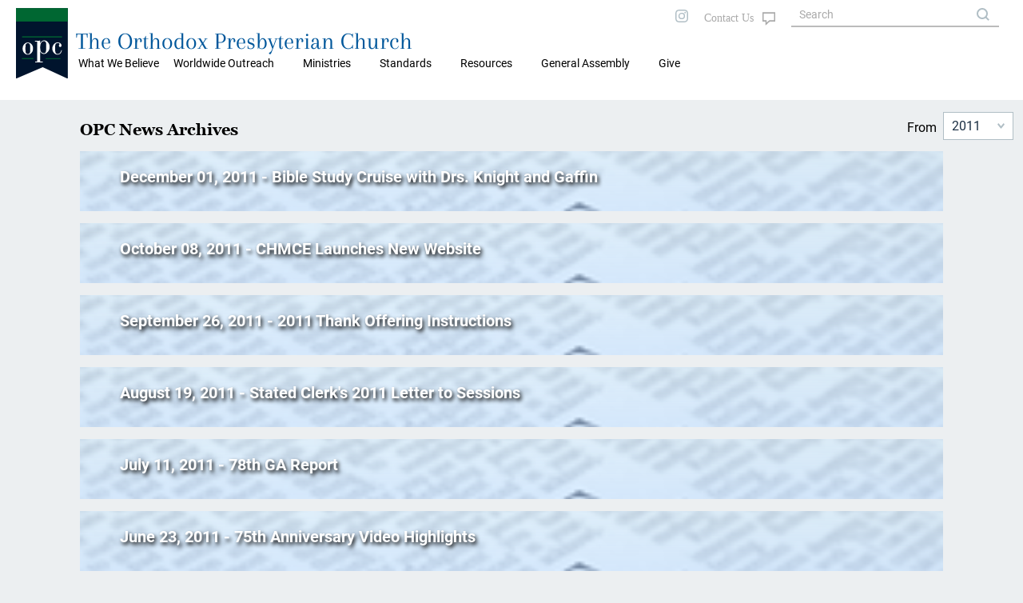

--- FILE ---
content_type: text/html; charset=UTF-8
request_url: https://mail.opc.org/news.html?year=2011
body_size: 84394
content:
<!DOCTYPE html>
<html lang="en">
<head>

<title>News of the OPC: The Orthodox Presbyterian Church</title>
<meta property="twitter:card" content="summary_large_image" />
<meta property="twitter:title" content="News of the OPC: The Orthodox Presbyterian Church" />
<meta property="twitter:description" content="We're the Orthodox Presbyterian Church. Our purpose is simple: to bring glory to God through our churches and individual lives to make known to the world the good news of salvation through Jesus Christ" />
<meta property="twitter:image" content="https://opc.org/images/opc-meta-image.png" />
<meta property="og:type" content="website" />
<meta property="og:url" content="https://opc.org/news.html?year=2011" />
<meta property="og:title" content="News of the OPC: The Orthodox Presbyterian Church" />
<meta property="og:description" content="We're the Orthodox Presbyterian Church. Our purpose is simple: to bring glory to God through our churches and individual lives to make known to the world the good news of salvation through Jesus Christ" />
<meta property="og:image" content="https://opc.org/images/opc-meta-image.png" />
<meta property="og:image:width" content="800" />
<meta property="og:image:height" content="400" />
<meta http-equiv="X-UA-Compatible" content="IE=edge" />
<meta http-equiv="Content-Type" content="text/html; charset=utf-8" />
<meta name="viewport" content="initial-scale=1.0, width=device-width" />
<link rel="stylesheet" type="text/css" href="/style-2020.css" />
<link rel="stylesheet" type="text/css" href="/style-maps.css" />
<link rel="stylesheet" type="text/css" href="/style-tooltips.css" />
<link rel="stylesheet" type="text/css" href="/jquery-ui.min.css" />
<link rel="shortcut icon" type="image/svg" href="/images/style2020/opc-2014-logo.svg">
<script src="/js/jquery-3.5.1.min.js"></script>
<script src="/js/jquery-ui.min.js"></script>
<script src="/scripts/mobMenu.js"></script>
<script src="/scripts/effects.js"></script>
</head>
<body data-extra-js-init="initFeatureArchive">

<div class="header mobile">
  <div class="header fixedouter">
    <div class="header fixedinner">
       <div class="menuicon"></div>
       <div class="searchicon">
       </div>
       <div class="title mobile"><span><a href="/">The Orthodox Presbyterian Church</a></span></div>
       <div class="logo mobile"><a href="/"><img class="logo mobile" alt="OPC" src="/images/style2020/opc-2014-logo.svg" /></a></div>
       <div class="mobSearchOuter displayNone">
         <div class="mobSearchControls">
           <div class="mobSearchClose"></div>
         </div>
             <form action="/search.html" method="post" name="mobSiteSearch">
           <div class="mobSiteSearch">
                <input class="siteSearch" type="text" autocomplete="off" name="keywords" value="" placeholder="Search OPC.org" title="Matches against any of the words, i.e., logical OR, unless enclosed in quotes.">
                <input type="button" class="searchControl" onClick="mobSiteSearch.submit();" value="search" name="search" />
           </div>
             </form>
       </div>
       <div class="mobMenuOuter displayNone">
         <div class="mobMenuControls">
           <div class="mobMenuClose"></div>
           <div class="mobMenuIconClose"></div>
         </div>
         <div class="mobMenu">
            <div class='mobMenu1'><span>What We Believe</span>
<div class='mobMenu2'><a href='/about.html'>About the OPC</a></div>
<div class='mobMenu2'><a href='/goodnews.html'>Gospel Tracts</a></div>
</div>
<div class='mobMenu1'><span>Worldwide Outreach</span>
<div class='mobMenu2'><a href='/committee_wwo.html'>Worldwide Outreach</a></div>
<div class='mobMenu2'><a href='/committee_ce.html'>Christian Education</a></div>
<div class='mobMenu2'><a href='/committee_fm.html'>Foreign Missions</a></div>
<div class='mobMenu2'><a href='/committee_hm.html'>Home Missions</a></div>
</div>
<div class='mobMenu1'><span>Ministries</span>
<div class='mobMenu2'><a href='/chaplain/index.html'>Chaplains and Military Personnel</a></div>
<div class='mobMenu2'><a href='https://opccmc.org'>Ministerial Care</a></div>
<div class='mobMenu2'><a href='https://opccdm.org'>Diaconal Ministries</a></div>
<div class='mobMenu2'><a href='/planned_giving.html'>Planned Giving</a></div>
<div class='mobMenu2'><a href='/historian.html'>Historian</a></div>
<div class='mobMenu2'><a href='https://www.opcstm.org'>Short-Term Missions</a></div>
<div class='mobMenu2'><a href='https://www.opcdisasterresponse.org'>Disaster Response</a></div>
<div class='mobMenu2'><a href='/icr.html'>Inter-Church Relations</a></div>
</div>
<div class='mobMenu1'><span>Standards</span>
<div class='mobMenu2'><a href='/bible.html'>Searchable Bible</a></div>
<div class='mobMenu2'><a href='/confessions.html'>Confessions and Catechisms</a></div>
<div class='mobMenu2'><a href='/order.html'>Book of Church Order</a></div>
</div>
<div class='mobMenu1'><span>Resources</span>
<div class='mobMenu2'><a href='/locator.html'>Church Directory</a></div>
<div class='mobMenu2'><a href='/devotional.html'>Daily Devotional</a></div>
<div class='mobMenu2'><a href='/audiosermons.html'>Audio Sermons</a></div>
<div class='mobMenu2'><a href='https://trinitypsalterhymnal.org'>Trinity Psalter Hymnal</a></div>
<div class='mobMenu2'><a href='/hymnal.html'>Trinity Hymnal</a></div>
<div class='mobMenu2'><a href='/goodnews.html'>Gospel Tracts</a></div>
<div class='mobMenu2'><a href='/cce/camps.html'>Camps and Conferences</a></div>
<div class='mobMenu2'><a href='https://store.opc.org'>Publications</a></div>
<div class='mobMenu2'><a href='/review.html?target=latest'>Book Reviews</a></div>
<div class='mobMenu2'><a href='/guardian.html'>Presbyterian Guardian</a></div>
<div class='mobMenu2'><a href='/newsletter.html'>Newsletter</a></div>
<div class='mobMenu2'><a href='https://repod.opc.org'>Ruling Elder Podcast</a></div>
<div class='mobMenu2'><a href='https://www.thereformeddeacon.org/'>Reformed Deacon Podcast</a></div>
<div class='mobMenu2'><a href='/cce/TheClerkandHisWork.pdf'>The Work of the Clerk</a></div>
<div class='mobMenu2'><a href='/about.html'>About the OPC</a></div>
<div class='mobMenu2'><a href='http://gcp.org/'>Great Commission Publications</a></div>
</div>
<div class='mobMenu0 mobLower'><a href='/ga.html'>General Assembly</a></div>
<div class='mobMenu0 mobLower'><a href='https://give.opc.org'>Give</a></div>
         </div>
        </div>
     </div>
   </div>
</div>
 <div class="header desktop">
         <div class="topmenu">
           <div class="maintopmenu">&nbsp;</div>

           <div class='maintopmenu hasmenu'>What We Believe
<div class="topmenuitemscontainer"><div class="topmenuitems"><div class="divTable"><div class="divTableBody"><div class="divTableRow"><div class='divTableCell'><a href='/about.html'>About the OPC</a></div><div class='divTableCell'><a href='/goodnews.html'>Gospel Tracts</a></div></div></div></div></div></div></div><div class='maintopmenu hasmenu'>Worldwide Outreach
<div class="topmenuitemscontainer"><div class="topmenuitems"><div class="divTable"><div class="divTableBody"><div class="divTableRow"><div class='divTableCell'><a href='/committee_wwo.html'>Worldwide Outreach</a></div><div class='divTableCell'><a href='/committee_ce.html'>Christian Education</a></div></div><div class="divTableRow"><div class='divTableCell'><a href='/committee_fm.html'>Foreign Missions</a></div><div class='divTableCell'><a href='/committee_hm.html'>Home Missions</a></div></div></div></div></div></div></div><div class='maintopmenu hasmenu'>Ministries
<div class="topmenuitemscontainer"><div class="topmenuitems"><div class="divTable"><div class="divTableBody"><div class="divTableRow"><div class='divTableCell'><a href='/chaplain/index.html'>Chaplains and Military Personnel</a></div><div class='divTableCell'><a href='https://opccmc.org'>Ministerial Care</a></div></div><div class="divTableRow"><div class='divTableCell'><a href='https://opccdm.org'>Diaconal Ministries</a></div><div class='divTableCell'><a href='/planned_giving.html'>Planned Giving</a></div></div><div class="divTableRow"><div class='divTableCell'><a href='/historian.html'>Historian</a></div><div class='divTableCell'><a href='https://www.opcstm.org'>Short-Term Missions</a></div></div><div class="divTableRow"><div class='divTableCell'><a href='https://www.opcdisasterresponse.org'>Disaster Response</a></div><div class='divTableCell'><a href='/icr.html'>Inter-Church Relations</a></div></div></div></div></div></div></div><div class='maintopmenu hasmenu'>Standards
<div class="topmenuitemscontainer"><div class="topmenuitems"><div class="divTable"><div class="divTableBody"><div class="divTableRow"><div class='divTableCell'><a href='/bible.html'>Searchable Bible</a></div><div class='divTableCell'><a href='/confessions.html'>Confessions and Catechisms</a></div></div><div class="divTableRow"><div class='divTableCell'><a href='/order.html'>Book of Church Order</a></div></div></div></div></div></div></div><div class='maintopmenu hasmenu'>Resources
<div class="topmenuitemscontainer"><div class="topmenuitems"><div class="divTable"><div class="divTableBody"><div class="divTableRow"><div class='divTableCell'><a href='/locator.html'>Church Directory</a></div><div class='divTableCell'><a href='/devotional.html'>Daily Devotional</a></div></div><div class="divTableRow"><div class='divTableCell'><a href='/audiosermons.html'>Audio Sermons</a></div><div class='divTableCell'><a href='https://trinitypsalterhymnal.org'>Trinity Psalter Hymnal</a></div></div><div class="divTableRow"><div class='divTableCell'><a href='/hymnal.html'>Trinity Hymnal</a></div><div class='divTableCell'><a href='/goodnews.html'>Gospel Tracts</a></div></div><div class="divTableRow"><div class='divTableCell'><a href='/cce/camps.html'>Camps and Conferences</a></div><div class='divTableCell'><a href='https://store.opc.org'>Publications</a></div></div><div class="divTableRow"><div class='divTableCell'><a href='/review.html?target=latest'>Book Reviews</a></div><div class='divTableCell'><a href='/guardian.html'>Presbyterian Guardian</a></div></div><div class="divTableRow"><div class='divTableCell'><a href='/newsletter.html'>Newsletter</a></div><div class='divTableCell'><a href='https://repod.opc.org'>Ruling Elder Podcast</a></div></div><div class="divTableRow"><div class='divTableCell'><a href='https://www.thereformeddeacon.org/'>Reformed Deacon Podcast</a></div><div class='divTableCell'><a href='/cce/TheClerkandHisWork.pdf'>The Work of the Clerk</a></div></div><div class="divTableRow"><div class='divTableCell'><a href='/about.html'>About the OPC</a></div><div class='divTableCell'><a href='http://gcp.org/'>Great Commission Publications</a></div></div></div></div></div></div></div><div class='maintopmenu nomenu'><a href='/ga.html'>General Assembly</a></div><div class='maintopmenu nomenu'><a href='https://give.opc.org'>Give</a></div>         </div>
  <div class="logotitlefillertop">
  </div>
  <div class="logotitlecontainer">
    <div class="logotitle">
     <div class="logo"><a href="/"><img class="logo" alt="OPC" src="/images/style2020/opc-2014-logo.svg" /></a></div>
     <div class="title"><a href="/">The Orthodox Presbyterian Church</a>
     </div>
    </div>
   <!--
     <div class="topmenulinks">
         <div class="toplinks">
            <a class="toplinks" href="/features.html">FEATURE ARTICLES</a>
            <a class="toplinks" href="/nh.html">NEW HORIZONS</a>
            <a class="toplinks" href="/os.html">ORDAINED SERVANT</a>
            <a class="toplinks" href="/news.html">NEWS</a>
            <a class="toplinks" href="https://give.opc.org">GIVE</a>
         </div> 
    </div>
    -->
  </div>
  <div class="logotitlefillerbottom">
  </div>
</div>
<div class="topright desktop">
  <div class="socialicons">
     <a href="https://instagram.com/orthodoxpresbyterianchurch/"><img src="/images/style2020/instagram-gray.svg" alt="i" /></a>
 <!--
     <a href="https://twitter.com"><img src="/images/twitter-gray.svg" alt="t" /></a>
     <a href="https://facebook.com"><img src="/images/facebook-gray.svg" alt="f" /></a>
 -->
  </div>
  <div class="contactUs">
       <a class="fill" href="/contact_info_page.html"></a>
   </div>
  <div class="siteSearch">
      <form action="/search.html" method="post" name="sitesearch">
          <input class="siteSearch" type="text" size="20" maxlength="100" name="keywords" value="" placeholder="Search" title="Matches against any of the words, i.e., logical OR, unless enclosed in quotes.">
      </form>
  </div>

</div>

<div class="breadCrumb desktop"><a href="index.html">Home</a> &#187; News</div>
<div class="theMain insidePage">

<div class="ArchiveControls">
<div class="controls"><span class="h1">OPC News Archives</span><div class="controlsRight"><div><span class="controlsLabel">From </span><select class="controls archYear OS">
<option value="2026">2026</option>
<option value="2025">2025</option>
<option value="2024">2024</option>
<option value="2023">2023</option>
<option value="2022">2022</option>
<option value="2021">2021</option>
<option value="2020">2020</option>
<option value="2019">2019</option>
<option value="2018">2018</option>
<option value="2017">2017</option>
<option value="2016">2016</option>
<option value="2015">2015</option>
<option value="2014">2014</option>
<option value="2013">2013</option>
<option value="2012">2012</option>
<option value="2011" selected="selected" >2011</option>
<option value="2010">2010</option>
<option value="2009">2009</option>
<option value="2008">2008</option>
<option value="2007">2007</option>
<option value="2006">2006</option>
<option value="2005">2005</option>
</select>
</div></div></div>
</div><div class="featureArchiveContainer">
<div class="archYear 2026 currYear"><div class="multiArchive news">
<p class="archTitle"><a href="/news.html?news_id=492">January 07, 2026 - 2025 Annual Statistical Report Forms Available</a></p></div>
</div>
<div class="archYear 2025"><div class="multiArchive news">
<p class="archTitle"><a href="/news.html?news_id=491">November 18, 2025 - Stewardship Advisor Wanted</a></p></div>
<div class="multiArchive news">
<p class="archTitle"><a href="/news.html?news_id=490">November 14, 2025 - Hackettstown, Looking for Pastor</a></p></div>
<div class="multiArchive news">
<p class="archTitle"><a href="/news.html?news_id=489">October 15, 2025 - Leesburg, Virginia Seeking Pastor</a></p></div>
<div class="multiArchive news">
<p class="archTitle"><a href="/news.html?news_id=488">September 03, 2025 - Sandusky, Ohio Seeking Pastor</a></p></div>
<div class="multiArchive news">
<p class="archTitle"><a href="/news.html?news_id=487">August 28, 2025 - Barnstable, Massachusetts Seeking Pastor</a></p></div>
<div class="multiArchive news">
<p class="archTitle"><a href="/news.html?news_id=486">August 06, 2025 - Presbytery of the Midwest Women’s Conference</a></p></div>
<div class="multiArchive news">
<p class="archTitle"><a href="/news.html?news_id=485">July 24, 2025 - 2025 All Saints OPC Foundations Conference</a></p></div>
<div class="multiArchive news">
<p class="archTitle"><a href="/news.html?news_id=484">July 02, 2025 - 2025 Machen Fall Singles Conference</a></p></div>
<div class="multiArchive news">
<p class="archTitle"><a href="/news.html?news_id=483">May 07, 2025 - MTIOPC Summer 2025 Offerings</a></p></div>
<div class="multiArchive news">
<p class="archTitle"><a href="/news.html?news_id=482">April 11, 2025 - Liver Donor Needed</a></p></div>
<div class="multiArchive news">
<p class="archTitle"><a href="/news.html?news_id=481">March 17, 2025 - General Assembly Registration Open</a></p></div>
<div class="multiArchive news">
<p class="archTitle"><a href="/news.html?news_id=480">February 17, 2025 - Arthur Perkins Study Center 2025 Conference</a></p></div>
<div class="multiArchive news">
<p class="archTitle"><a href="/news.html?news_id=479">February 10, 2025 - Elmer, New Jersey</a></p></div>
<div class="multiArchive news">
<p class="archTitle"><a href="/news.html?news_id=478">January 28, 2025 - 2025 Great Lakes Reformed Conference</a></p></div>
<div class="multiArchive news">
<p class="archTitle"><a href="/news.html?news_id=477">January 09, 2025 - 2024 Annual Statistical Report Forms Available</a></p></div>
<div class="multiArchive news">
<p class="archTitle"><a href="/news.html?news_id=476">January 06, 2025 - Allentown, Penn.</a></p></div>
</div>
<div class="archYear 2024"><div class="multiArchive news">
<p class="archTitle"><a href="/news.html?news_id=475">October 29, 2024 - Help Needed for Pastor Dan Halley</a></p></div>
<div class="multiArchive news">
<p class="archTitle"><a href="/news.html?news_id=474">October 25, 2024 - Overland Park, Kansas</a></p></div>
<div class="multiArchive news">
<p class="archTitle"><a href="/news.html?news_id=473">July 16, 2024 - Day of Prayer and Fasting</a></p></div>
<div class="multiArchive news">
<p class="archTitle"><a href="/news.html?news_id=472">July 12, 2024 - New Jersey Women's Presbyterial</a></p></div>
<div class="multiArchive news">
<p class="archTitle"><a href="/news.html?news_id=471">July 08, 2024 - Hamden, CT</a></p></div>
<div class="multiArchive news">
<p class="archTitle"><a href="/news.html?news_id=470">May 29, 2024 - Golden Valley, MN</a></p></div>
<div class="multiArchive news">
<p class="archTitle"><a href="/news.html?news_id=469">April 29, 2024 - Wyoming, Michigan</a></p></div>
<div class="multiArchive news">
<p class="archTitle"><a href="/news.html?news_id=468">April 08, 2024 - San Marcos, California</a></p></div>
<div class="multiArchive news">
<p class="archTitle"><a href="/news.html?news_id=467">March 04, 2024 - GA Registration Open</a></p></div>
<div class="multiArchive news">
<p class="archTitle"><a href="/news.html?news_id=466">February 14, 2024 - Civil Lawsuit Filed against the OPC</a></p></div>
<div class="multiArchive news">
<p class="archTitle"><a href="/news.html?news_id=465">January 20, 2024 - Associate Pastor Search</a></p></div>
<div class="multiArchive news">
<p class="archTitle"><a href="/news.html?news_id=464">January 13, 2024 - Executive Director Wanted at IRBC</a></p></div>
<div class="multiArchive news">
<p class="archTitle"><a href="/news.html?news_id=463">January 06, 2024 - 2023 Annual Statistical Report Forms Available</a></p></div>
</div>
<div class="archYear 2023"><div class="multiArchive news">
<p class="archTitle"><a href="/news.html?news_id=461">December 13, 2023 - Providence Academy, Dyer, Indiana</a></p></div>
<div class="multiArchive news">
<p class="archTitle"><a href="/news.html?news_id=460">November 15, 2023 - Ruling Elder Podcast Episode 9:<br>The Elder's Work for the Church</a></p></div>
<div class="multiArchive news">
<p class="archTitle"><a href="/news.html?news_id=459">October 18, 2023 - Publication Coordinator</a></p></div>
<div class="multiArchive news">
<p class="archTitle"><a href="/news.html?news_id=457">August 12, 2023 - Great Lakes Reformed Conference 2023</a></p></div>
<div class="multiArchive news">
<p class="archTitle"><a href="/news.html?news_id=456">August 05, 2023 - Seeking a Pastor</a></p></div>
<div class="multiArchive news">
<p class="archTitle"><a href="/news.html?news_id=455">July 29, 2023 - Communications Coordinator</a></p></div>
<div class="multiArchive news">
<p class="archTitle"><a href="/news.html?news_id=454">June 08, 2023 - 2023 GA Daily Report</a></p></div>
<div class="multiArchive news">
<p class="archTitle"><a href="/news.html?news_id=453">May 22, 2023 - Springfield, Ohio</a></p></div>
<div class="multiArchive news">
<p class="archTitle"><a href="/news.html?news_id=452">May 18, 2023 - On Violence against Children</a></p></div>
<div class="multiArchive news">
<p class="archTitle"><a href="/news.html?news_id=451">April 22, 2023 - Shiloh Institute Deadline Extended</a></p></div>
<div class="multiArchive news">
<p class="archTitle"><a href="/news.html?news_id=450">April 11, 2023 - Disability and the Church</a></p></div>
<div class="multiArchive news">
<p class="archTitle"><a href="/news.html?news_id=449">March 30, 2023 - Westminster, California</a></p></div>
<div class="multiArchive news">
<p class="archTitle"><a href="/news.html?news_id=448">March 03, 2023 - GA Registration Opens</a></p></div>
<div class="multiArchive news">
<p class="archTitle"><a href="/news.html?news_id=447">March 01, 2023 - Kidney Donor Needed</a></p></div>
<div class="multiArchive news">
<p class="archTitle"><a href="/news.html?news_id=445">February 07, 2023 - Westminster, California</a></p></div>
<div class="multiArchive news">
<p class="archTitle"><a href="/news.html?news_id=446">January 31, 2023 - College & Career Winter Ski Weekend</a></p></div>
<div class="multiArchive news">
<p class="archTitle"><a href="/news.html?news_id=444">January 07, 2023 - 2022 Annual Statistical Report Forms Available</a></p></div>
</div>
<div class="archYear 2022"><div class="multiArchive news">
<p class="archTitle"><a href="/news.html?news_id=443">November 04, 2022 - Vienna, Virginia</a></p></div>
<div class="multiArchive news">
<p class="archTitle"><a href="/news.html?news_id=442">October 11, 2022 - Oostburg, Wisconsin</a></p></div>
<div class="multiArchive news">
<p class="archTitle"><a href="/news.html?news_id=441">October 06, 2022 - Cape Cod Reformed Conference 2022</a></p></div>
<div class="multiArchive news">
<p class="archTitle"><a href="/news.html?news_id=440">August 27, 2022 - <i>Trinity Psalter Hymnal</i> Accompanist Edition</a></p></div>
<div class="multiArchive news">
<p class="archTitle"><a href="/news.html?news_id=439">August 01, 2022 - 2022 OPC Women’s Refresh</a></p></div>
<div class="multiArchive news">
<p class="archTitle"><a href="/news.html?news_id=422">June 10, 2022 - 2022 GA Daily Report</a></p></div>
<div class="multiArchive news">
<p class="archTitle"><a href="/news.html?news_id=437">March 01, 2022 - OPC 2022 General Assembly Registration</a></p></div>
<div class="multiArchive news">
<p class="archTitle"><a href="/news.html?news_id=436">February 26, 2022 - Torrence, California Apologetics Conference</a></p></div>
<div class="multiArchive news">
<p class="archTitle"><a href="/news.html?news_id=435">January 24, 2022 - Southern California–Arizona Women's Retreat</a></p></div>
<div class="multiArchive news">
<p class="archTitle"><a href="/news.html?news_id=434">January 14, 2022 - Thank Offering 2021 Report</a></p></div>
<div class="multiArchive news">
<p class="archTitle"><a href="/news.html?news_id=433">January 06, 2022 - 2021 Annual Statistical Report Forms Available</a></p></div>
</div>
<div class="archYear 2021"><div class="multiArchive news">
<p class="archTitle"><a href="/news.html?news_id=432">December 28, 2021 - Virginia Beach Christian Family Conference</a></p></div>
<div class="multiArchive news">
<p class="archTitle"><a href="/news.html?news_id=431">December 13, 2021 - Mid-America More Salt, More Light Conference</a></p></div>
<div class="multiArchive news">
<p class="archTitle"><a href="/news.html?news_id=430">December 09, 2021 - PRTS Open Positions</a></p></div>
<div class="multiArchive news">
<p class="archTitle"><a href="/news.html?news_id=429">November 29, 2021 - Beza on the Trinity</a></p></div>
<div class="multiArchive news">
<p class="archTitle"><a href="/news.html?news_id=428">November 11, 2021 - TPH Android App Available!</a></p></div>
<div class="multiArchive news">
<p class="archTitle"><a href="/news.html?news_id=427">October 16, 2021 - Bold North Conference</a></p></div>
<div class="multiArchive news">
<p class="archTitle"><a href="/news.html?news_id=426">October 12, 2021 - 2021 Thank Offering</a></p></div>
<div class="multiArchive news">
<p class="archTitle"><a href="/news.html?news_id=425">September 20, 2021 - 10th Annual Cape Cod Reformed Conference</a></p></div>
<div class="multiArchive news">
<p class="archTitle"><a href="/news.html?news_id=424">September 11, 2021 - Doniphan, Missouri</a></p></div>
<div class="multiArchive news">
<p class="archTitle"><a href="/news.html?news_id=423">September 01, 2021 - MTIOPC Registration Opens</a></p></div>
<div class="multiArchive news">
<p class="archTitle"><a href="/news.html?news_id=421">April 24, 2021 - <i>Trinity Psalter Hymnal</i> iOS App Now Available!</a></p></div>
<div class="multiArchive news">
<p class="archTitle"><a href="/news.html?news_id=420">April 14, 2021 - Bohemia, NY</a></p></div>
<div class="multiArchive news">
<p class="archTitle"><a href="/news.html?news_id=417">March 22, 2021 - OPC Disaster Response News</a></p></div>
<div class="multiArchive news">
<p class="archTitle"><a href="/news.html?news_id=419">February 26, 2021 - Associate Pastor of Youth and Evangelism</a></p></div>
<div class="multiArchive news">
<p class="archTitle"><a href="/news.html?news_id=418">February 16, 2021 - MARS Ministerial Apprenticeship Program</a></p></div>
<div class="multiArchive news">
<p class="archTitle"><a href="/news.html?news_id=416">January 26, 2021 - Women’s Spring Forum 2021</a></p></div>
<div class="multiArchive news">
<p class="archTitle"><a href="/news.html?news_id=415">January 16, 2021 - Wisconsin: Kept Pure in All Ages Conference</a></p></div>
<div class="multiArchive news">
<p class="archTitle"><a href="/news.html?news_id=414">January 07, 2021 - Commentary on the <i>Book of Church Order</i></a></p></div>
<div class="multiArchive news">
<p class="archTitle"><a href="/news.html?news_id=413">January 04, 2021 - Oostburg Christian School</a></p></div>
</div>
<div class="archYear 2020"><div class="multiArchive news">
<p class="archTitle"><a href="/news.html?news_id=412">December 28, 2020 - OPC.org Redesign Launched</a></p></div>
<div class="multiArchive news">
<p class="archTitle"><a href="/news.html?news_id=406">December 12, 2020 - Joliet, Illinois</a></p></div>
<div class="multiArchive news">
<p class="archTitle"><a href="/news.html?news_id=411">November 30, 2020 - Sugar Land, Texas</a></p></div>
<div class="multiArchive news">
<p class="archTitle"><a href="/news.html?news_id=410">November 24, 2020 - NDS IV 2021 Summit Postponed to 2022</a></p></div>
<div class="multiArchive news">
<p class="archTitle"><a href="/news.html?news_id=405">November 23, 2020 - OPC Disaster Response News</a></p></div>
<div class="multiArchive news">
<p class="archTitle"><a href="/news.html?news_id=409">November 17, 2020 - Hernando and Pasco Counties, Florida</a></p></div>
<div class="multiArchive news">
<p class="archTitle"><a href="/news.html?news_id=408">November 16, 2020 - Rockford, Michigan</a></p></div>
<div class="multiArchive news">
<p class="archTitle"><a href="/news.html?news_id=407">November 02, 2020 - 87th GA to Be Moved</a></p></div>
<div class="multiArchive news">
<p class="archTitle"><a href="/news.html?news_id=404">September 10, 2020 - Church Planting Pastor</a></p></div>
<div class="multiArchive news">
<p class="archTitle"><a href="/news.html?news_id=403">August 22, 2020 - Richard C. Miller</a></p></div>
<div class="multiArchive news">
<p class="archTitle"><a href="/news.html?news_id=402">August 21, 2020 - Tropical Storm Isaias Response</a></p></div>
<div class="multiArchive news">
<p class="archTitle"><a href="/news.html?news_id=401">August 08, 2020 - Historical Resources for Summer Reading</a></p></div>
<div class="multiArchive news">
<p class="archTitle"><a href="/news.html?news_id=400">August 04, 2020 - Midland Flood Response Fund Update</a></p></div>
<div class="multiArchive news">
<p class="archTitle"><a href="/news.html?news_id=399">July 28, 2020 - Denominational Offices Reopened</a></p></div>
<div class="multiArchive news">
<p class="archTitle"><a href="/news.html?news_id=398">July 10, 2020 - John Leding, First OPC, Sunnyvale, Calif.</a></p></div>
<div class="multiArchive news">
<p class="archTitle"><a href="/news.html?news_id=396">June 05, 2020 - Advanced Church Polity Course</a></p></div>
<div class="multiArchive news">
<p class="archTitle"><a href="/news.html?news_id=395">May 28, 2020 - OPC Midland Flood Response Fund</a></p></div>
<div class="multiArchive news">
<p class="archTitle"><a href="/news.html?news_id=389">May 21, 2020 - COVID-19 Pandemic Response (CPR) Fund</a></p></div>
<div class="multiArchive news">
<p class="archTitle"><a href="/news.html?news_id=393">May 08, 2020 - Denominational Offices Still Closed</a></p></div>
<div class="multiArchive news">
<p class="archTitle"><a href="/news.html?news_id=391">April 23, 2020 - Help for Churches during Lockdowns</a></p></div>
<div class="multiArchive news">
<p class="archTitle"><a href="/news.html?news_id=390">April 17, 2020 - General Assembly Postponed</a></p></div>
<div class="multiArchive news">
<p class="archTitle"><a href="/news.html?news_id=387">April 02, 2020 - Denominational Offices Closed</a></p></div>
<div class="multiArchive news">
<p class="archTitle"><a href="/news.html?news_id=388">April 02, 2020 - GA Registration Suspended</a></p></div>
<div class="multiArchive news">
<p class="archTitle"><a href="/news.html?news_id=386">March 30, 2020 - Boardwalk Chapel 2020 Openings</a></p></div>
<div class="multiArchive news">
<p class="archTitle"><a href="/news.html?news_id=384">March 26, 2020 - GA Committee on Arrangements Announcement</a></p></div>
<div class="multiArchive news">
<p class="archTitle"><a href="/news.html?news_id=385">March 26, 2020 - Baldwin Christian School</a></p></div>
<div class="multiArchive news">
<p class="archTitle"><a href="/news.html?news_id=383">March 17, 2020 - TPH Temporary Copyright Permissions</a></p></div>
<div class="multiArchive news">
<p class="archTitle"><a href="/news.html?news_id=382">March 16, 2020 - Denominational Offices Closed</a></p></div>
<div class="multiArchive news">
<p class="archTitle"><a href="/news.html?news_id=377">March 12, 2020 - GA Registration</a></p></div>
<div class="multiArchive news">
<p class="archTitle"><a href="/news.html?news_id=380">February 25, 2020 - Kalamazoo Faith & Life Conference</a></p></div>
<div class="multiArchive news">
<p class="archTitle"><a href="/news.html?news_id=381">February 25, 2020 - Women in the Word: a Workshop</a></p></div>
<div class="multiArchive news">
<p class="archTitle"><a href="/news.html?news_id=379">February 24, 2020 - San Marcos, Calif.</a></p></div>
<div class="multiArchive news">
<p class="archTitle"><a href="/news.html?news_id=378">February 22, 2020 - Bluffton, SC</a></p></div>
<div class="multiArchive news">
<p class="archTitle"><a href="/news.html?news_id=376">January 23, 2020 - 2019 Annual Statistical Report Forms Available</a></p></div>
<div class="multiArchive news">
<p class="archTitle"><a href="/news.html?news_id=374">January 08, 2020 - <i>Trinity Hymnals</i> Available</a></p></div>
<div class="multiArchive news">
<p class="archTitle"><a href="/news.html?news_id=375">January 08, 2020 - College & Career Winter Ski Weekend</a></p></div>
</div>
<div class="archYear 2019"><div class="multiArchive news">
<p class="archTitle"><a href="/news.html?news_id=373">December 14, 2019 - “Atheism: A Deadly Worldview” Conference</a></p></div>
<div class="multiArchive news">
<p class="archTitle"><a href="/news.html?news_id=372">December 13, 2019 - Trinity Psalter Hymnal Projection Edition</a></p></div>
<div class="multiArchive news">
<p class="archTitle"><a href="/news.html?news_id=371">December 07, 2019 - OPC.org 3.0: Going Mobile</a></p></div>
<div class="multiArchive news">
<p class="archTitle"><a href="/news.html?news_id=370">December 04, 2019 - Kept Pure in All Ages Conference</a></p></div>
<div class="multiArchive news">
<p class="archTitle"><a href="/news.html?news_id=369">November 01, 2019 - 2020 OPC Timothy Conference</a></p></div>
<div class="multiArchive news">
<p class="archTitle"><a href="/news.html?news_id=368">October 04, 2019 - 2019 Thank Offering</a></p></div>
<div class="multiArchive news">
<p class="archTitle"><a href="/news.html?news_id=366">September 07, 2019 - 9th Annual Cape Cod Reformed Conference</a></p></div>
<div class="multiArchive news">
<p class="archTitle"><a href="/news.html?news_id=365">August 28, 2019 - David Haney Memorial Service</a></p></div>
<div class="multiArchive news">
<p class="archTitle"><a href="/news.html?news_id=364">August 19, 2019 - Ministerial Care</a></p></div>
<div class="multiArchive news">
<p class="archTitle"><a href="/news.html?news_id=363">August 13, 2019 - Goleta, California</a></p></div>
<div class="multiArchive news">
<p class="archTitle"><a href="/news.html?news_id=362">July 26, 2019 - Ontario Youth Campout</a></p></div>
<div class="multiArchive news">
<p class="archTitle"><a href="/news.html?news_id=361">July 02, 2019 - Grand Rapids, MIchigan</a></p></div>
<div class="multiArchive news">
<p class="archTitle"><a href="/news.html?news_id=360">June 13, 2019 - Mid-America Reformed Seminary</a></p></div>
<div class="multiArchive news">
<p class="archTitle"><a href="/news.html?news_id=359">June 07, 2019 - 2019 GA Report</a></p></div>
<div class="multiArchive news">
<p class="archTitle"><a href="/news.html?news_id=357">April 12, 2019 - Grayslake, Illinois</a></p></div>
<div class="multiArchive news">
<p class="archTitle"><a href="/news.html?news_id=356">March 25, 2019 - Vice President of Development</a></p></div>
<div class="multiArchive news">
<p class="archTitle"><a href="/news.html?news_id=355">March 04, 2019 - Allentown, Pennsylvania</a></p></div>
<div class="multiArchive news">
<p class="archTitle"><a href="/news.html?news_id=353">February 28, 2019 - Kalamazoo Faith and Life Conference</a></p></div>
<div class="multiArchive news">
<p class="archTitle"><a href="/news.html?news_id=352">February 21, 2019 - St. Charles, Missouri</a></p></div>
<div class="multiArchive news">
<p class="archTitle"><a href="/news.html?news_id=351">February 19, 2019 - GA 2019 Registration Opens</a></p></div>
<div class="multiArchive news">
<p class="archTitle"><a href="/news.html?news_id=349">February 04, 2019 - 2019 Shiloh Institute: Register Now!</a></p></div>
<div class="multiArchive news">
<p class="archTitle"><a href="/news.html?news_id=348">January 25, 2019 - College & Career Ski Weekend</a></p></div>
<div class="multiArchive news">
<p class="archTitle"><a href="/news.html?news_id=347">January 14, 2019 - 2018 Thank Offering Report</a></p></div>
<div class="multiArchive news">
<p class="archTitle"><a href="/news.html?news_id=346">January 11, 2019 - Annual Statistical Report Forms Available</a></p></div>
</div>
<div class="archYear 2018"><div class="multiArchive news">
<p class="archTitle"><a href="/news.html?news_id=345">December 21, 2018 - Presbytery of the Southeast Winter Youth Camp</a></p></div>
<div class="multiArchive news">
<p class="archTitle"><a href="/news.html?news_id=344">December 13, 2018 - Presbytery of New York & New England Women’s Retreat</a></p></div>
<div class="multiArchive news">
<p class="archTitle"><a href="/news.html?news_id=343">November 28, 2018 - Allentown, Pennsylvania</a></p></div>
<div class="multiArchive news">
<p class="archTitle"><a href="/news.html?news_id=342">November 17, 2018 - MTIOPC Registration begins!</a></p></div>
<div class="multiArchive news">
<p class="archTitle"><a href="/news.html?news_id=341">November 16, 2018 - Grand Rapids, MI</a></p></div>
<div class="multiArchive news">
<p class="archTitle"><a href="/news.html?news_id=340">November 01, 2018 - Associate Pastor</a></p></div>
<div class="multiArchive news">
<p class="archTitle"><a href="/news.html?news_id=339">October 26, 2018 - Director of Finance</a></p></div>
<div class="multiArchive news">
<p class="archTitle"><a href="/news.html?news_id=338">October 13, 2018 - New Jersey Ruling Elders Conference</a></p></div>
<div class="multiArchive news">
<p class="archTitle"><a href="/news.html?news_id=337">October 01, 2018 - Seminar on Owen and Bunyan</a></p></div>
<div class="multiArchive news">
<p class="archTitle"><a href="/news.html?news_id=336">September 16, 2018 - Denominational Position Available</a></p></div>
<div class="multiArchive news">
<p class="archTitle"><a href="/news.html?news_id=335">July 24, 2018 - MTIOPC Students Needed</a></p></div>
<div class="multiArchive news">
<p class="archTitle"><a href="/news.html?news_id=333">July 20, 2018 - Presbytery of Ohio Women’s Retreat</a></p></div>
<div class="multiArchive news">
<p class="archTitle"><a href="/news.html?news_id=334">July 20, 2018 - <i>Trinity Psalter Hymnal</i> Available</a></p></div>
<div class="multiArchive news">
<p class="archTitle"><a href="/news.html?news_id=332">July 16, 2018 - OPC Pastor Produces Video for Roman Catholics</a></p></div>
<div class="multiArchive news">
<p class="archTitle"><a href="/news.html?news_id=330">July 10, 2018 - Somerset, New Jersey</a></p></div>
<div class="multiArchive news">
<p class="archTitle"><a href="/news.html?news_id=331">July 09, 2018 - MTIOPC's Fall Offerings</a></p></div>
<div class="multiArchive news">
<p class="archTitle"><a href="/news.html?news_id=327">June 12, 2018 - 2018 GA Report</a></p></div>
<div class="multiArchive news">
<p class="archTitle"><a href="/news.html?news_id=326">June 02, 2018 - El Camino OPC</a></p></div>
<div class="multiArchive news">
<p class="archTitle"><a href="/news.html?news_id=325">May 19, 2018 - OPC Singles Facebook Group</a></p></div>
<div class="multiArchive news">
<p class="archTitle"><a href="/news.html?news_id=324">May 17, 2018 - Robinson Township Christian School</a></p></div>
<div class="multiArchive news">
<p class="archTitle"><a href="/news.html?news_id=323">April 12, 2018 - Presbytery of Ohio CHEX Conference</a></p></div>
<div class="multiArchive news">
<p class="archTitle"><a href="/news.html?news_id=322">April 06, 2018 - Mentoring Opportunity</a></p></div>
<div class="multiArchive news">
<p class="archTitle"><a href="/news.html?news_id=320">March 24, 2018 - Controller</a></p></div>
<div class="multiArchive news">
<p class="archTitle"><a href="/news.html?news_id=319">March 22, 2018 - 2018 Kalamazoo Conference</a></p></div>
<div class="multiArchive news">
<p class="archTitle"><a href="/news.html?news_id=318">February 26, 2018 - Garst Mill</a></p></div>
<div class="multiArchive news">
<p class="archTitle"><a href="/news.html?news_id=317">February 19, 2018 - GA 2018 Registration Opens</a></p></div>
<div class="multiArchive news">
<p class="archTitle"><a href="/news.html?news_id=316">February 07, 2018 - Fruit of the Spirit Conference with J.&nbsp;V. Fesko</a></p></div>
<div class="multiArchive news">
<p class="archTitle"><a href="/news.html?news_id=315">January 17, 2018 - 2018 Presbytery of NY & NE Women’s Retreat</a></p></div>
<div class="multiArchive news">
<p class="archTitle"><a href="/news.html?news_id=314">January 09, 2018 - College & Career Ski Weekend</a></p></div>
<div class="multiArchive news">
<p class="archTitle"><a href="/news.html?news_id=310">January 07, 2018 - Pre-pub Discount on <i>Trinity Psalter Hymnal</i></a></p></div>
<div class="multiArchive news">
<p class="archTitle"><a href="/news.html?news_id=313">January 06, 2018 - Annual Statistical Report Forms Available</a></p></div>
<div class="multiArchive news">
<p class="archTitle"><a href="/news.html?news_id=308">January 01, 2018 - 2018 Devotional Begins Today</a></p></div>
</div>
<div class="archYear 2017"><div class="multiArchive news">
<p class="archTitle"><a href="/news.html?news_id=312">December 27, 2017 - New Daily Devotional for 2018 Beginning Monday</a></p></div>
<div class="multiArchive news">
<p class="archTitle"><a href="/news.html?news_id=311">December 04, 2017 - Timothy Conference Nominees Needed</a></p></div>
<div class="multiArchive news">
<p class="archTitle"><a href="/news.html?news_id=309">November 27, 2017 - MTIOPC Spring 2018 Enrollment Opens</a></p></div>
<div class="multiArchive news">
<p class="archTitle"><a href="/news.html?news_id=307">October 31, 2017 - Phil-Mont Academy</a></p></div>
<div class="multiArchive news">
<p class="archTitle"><a href="/news.html?news_id=306">October 26, 2017 - Columbus, Ohio</a></p></div>
<div class="multiArchive news">
<p class="archTitle"><a href="/news.html?news_id=305">October 23, 2017 - OPC Disaster Response Updates</a></p></div>
<div class="multiArchive news">
<p class="archTitle"><a href="/news.html?news_id=304">October 19, 2017 - Presbytery of the Midwest 6th Annual Men’s Retreat</a></p></div>
<div class="multiArchive news">
<p class="archTitle"><a href="/news.html?news_id=303">October 01, 2017 - Fredericksburg, VA Reformation Conference</a></p></div>
<div class="multiArchive news">
<p class="archTitle"><a href="/news.html?news_id=302">September 30, 2017 - Committee on Ministerial Care</a></p></div>
<div class="multiArchive news">
<p class="archTitle"><a href="/news.html?news_id=301">September 21, 2017 - Why the Reformation Still Matters</a></p></div>
<div class="multiArchive news">
<p class="archTitle"><a href="/news.html?news_id=299">September 19, 2017 - Northwest Indiana</a></p></div>
<div class="multiArchive news">
<p class="archTitle"><a href="/news.html?news_id=300">September 19, 2017 - 7th Annual Cape Cod Reformed Conference</a></p></div>
<div class="multiArchive news">
<p class="archTitle"><a href="/news.html?news_id=298">September 14, 2017 - 18th Annual Ladies Retreat</a></p></div>
<div class="multiArchive news">
<p class="archTitle"><a href="/news.html?news_id=297">August 09, 2017 - French Reformation Conference</a></p></div>
<div class="multiArchive news">
<p class="archTitle"><a href="/news.html?news_id=296">August 07, 2017 - 500th Anniversary Mini-Conference</a></p></div>
<div class="multiArchive news">
<p class="archTitle"><a href="/news.html?news_id=295">August 04, 2017 - Redeemer OPC, Charlotte</a></p></div>
<div class="multiArchive news">
<p class="archTitle"><a href="/news.html?news_id=294">August 02, 2017 - Listen to the Bible in the Original Languages</a></p></div>
<div class="multiArchive news">
<p class="archTitle"><a href="/news.html?news_id=293">July 29, 2017 - Bethel OPC, Carson</a></p></div>
<div class="multiArchive news">
<p class="archTitle"><a href="/news.html?news_id=290">June 13, 2017 - Janesville, WI</a></p></div>
<div class="multiArchive news">
<p class="archTitle"><a href="/news.html?news_id=289">June 10, 2017 - 2017 GA Report</a></p></div>
<div class="multiArchive news">
<p class="archTitle"><a href="/news.html?news_id=287">May 12, 2017 - Westminster Seminary California Announces the Appointment of New President</a></p></div>
<div class="multiArchive news">
<p class="archTitle"><a href="/news.html?news_id=286">April 06, 2017 - <i>Trinity Hymnal</i> Case Sale</a></p></div>
<div class="multiArchive news">
<p class="archTitle"><a href="/news.html?news_id=284">March 30, 2017 - MTIOPC Summer 2017 Classes Announced</a></p></div>
<div class="multiArchive news">
<p class="archTitle"><a href="/news.html?news_id=283">March 03, 2017 - Mount Vernon, NY</a></p></div>
<div class="multiArchive news">
<p class="archTitle"><a href="/news.html?news_id=279">February 15, 2017 - 2017 OPC Men’s Retreat</a></p></div>
<div class="multiArchive news">
<p class="archTitle"><a href="/news.html?news_id=282">February 15, 2017 - Register Now for Diaconal Summit III (June 15–17, 2017)</a></p></div>
<div class="multiArchive news">
<p class="archTitle"><a href="/news.html?news_id=281">February 15, 2017 - G.A. Registration Opens</a></p></div>
<div class="multiArchive news">
<p class="archTitle"><a href="/news.html?news_id=278">February 01, 2017 - Thank Offering Report</a></p></div>
<div class="multiArchive news">
<p class="archTitle"><a href="/news.html?news_id=277">January 06, 2017 - College/Career Ski Weekend</a></p></div>
</div>
<div class="archYear 2016"><div class="multiArchive news">
<p class="archTitle"><a href="/news.html?news_id=276">December 01, 2016 - 2017 Timothy Conference</a></p></div>
<div class="multiArchive news">
<p class="archTitle"><a href="/news.html?news_id=275">November 16, 2016 - Westminster Seminary California Seeks President</a></p></div>
<div class="multiArchive news">
<p class="archTitle"><a href="/news.html?news_id=274">November 03, 2016 - Thank Offering 2016</a></p></div>
<div class="multiArchive news">
<p class="archTitle"><a href="/news.html?news_id=273">October 31, 2016 - Choosing the Good Portion</a></p></div>
<div class="multiArchive news">
<p class="archTitle"><a href="/news.html?news_id=272">October 20, 2016 - Reformation Conference</a></p></div>
<div class="multiArchive news">
<p class="archTitle"><a href="/news.html?news_id=270">September 23, 2016 - 6th Annual Cape Cod Reformed Conference</a></p></div>
<div class="multiArchive news">
<p class="archTitle"><a href="/news.html?news_id=269">September 20, 2016 - Women’s Conference November 4–5</a></p></div>
<div class="multiArchive news">
<p class="archTitle"><a href="/news.html?news_id=268">September 12, 2016 - Response to Louisiana Flooding</a></p></div>
<div class="multiArchive news">
<p class="archTitle"><a href="/news.html?news_id=267">September 03, 2016 - Republication Report Posted</a></p></div>
<div class="multiArchive news">
<p class="archTitle"><a href="/news.html?news_id=266">August 17, 2016 - Christianity and Culture Conference</a></p></div>
<div class="multiArchive news">
<p class="archTitle"><a href="/news.html?news_id=265">August 01, 2016 - Pre-Assembly Conference Videos Lost</a></p></div>
<div class="multiArchive news">
<p class="archTitle"><a href="/news.html?news_id=264">July 13, 2016 - Requests to the Churches for 2017</a></p></div>
<div class="multiArchive news">
<p class="archTitle"><a href="/news.html?news_id=263">June 25, 2016 - Women in the OPC Presentation</a></p></div>
<div class="multiArchive news">
<p class="archTitle"><a href="/news.html?news_id=262">June 17, 2016 - Director of Learning Enrichment Services Sought</a></p></div>
<div class="multiArchive news">
<p class="archTitle"><a href="/news.html?news_id=261">June 16, 2016 - G.A. Slideshow</a></p></div>
<div class="multiArchive news">
<p class="archTitle"><a href="/news.html?news_id=260">June 08, 2016 - 83rd GA Report</a></p></div>
<div class="multiArchive news">
<p class="archTitle"><a href="/news.html?news_id=252">May 22, 2016 - Pre-assembly Conference Directions</a></p></div>
<div class="multiArchive news">
<p class="archTitle"><a href="/news.html?news_id=258">May 17, 2016 - Pastor Sought</a></p></div>
<div class="multiArchive news">
<p class="archTitle"><a href="/news.html?news_id=259">May 16, 2016 - New eBook Available</a></p></div>
<div class="multiArchive news">
<p class="archTitle"><a href="/news.html?news_id=257">April 20, 2016 - Pastor Sought</a></p></div>
<div class="multiArchive news">
<p class="archTitle"><a href="/news.html?news_id=256">March 11, 2016 - Associate Pastor Sought</a></p></div>
<div class="multiArchive news">
<p class="archTitle"><a href="/news.html?news_id=255">March 09, 2016 - Worldwide Outreach Conference Announced</a></p></div>
<div class="multiArchive news">
<p class="archTitle"><a href="/news.html?news_id=254">March 04, 2016 - Director of Congregational Life Ministries Sought</a></p></div>
<div class="multiArchive news">
<p class="archTitle"><a href="/news.html?news_id=253">February 23, 2016 - G.A. Registration Opens</a></p></div>
<div class="multiArchive news">
<p class="archTitle"><a href="/news.html?news_id=251">February 17, 2016 - 2016 OPC Men’s Retreat</a></p></div>
<div class="multiArchive news">
<p class="archTitle"><a href="/news.html?news_id=250">February 09, 2016 - Embers to a Flame Conference</a></p></div>
<div class="multiArchive news">
<p class="archTitle"><a href="/news.html?news_id=249">February 04, 2016 - 2015 Thank Offering Report</a></p></div>
<div class="multiArchive news">
<p class="archTitle"><a href="/news.html?news_id=248">January 11, 2016 - College/Career Winter Ski Weekend</a></p></div>
<div class="multiArchive news">
<p class="archTitle"><a href="/news.html?news_id=247">January 09, 2016 - Annual Statistical Reports Due</a></p></div>
</div>
<div class="archYear 2015"><div class="multiArchive news">
<p class="archTitle"><a href="/news.html?news_id=246">December 26, 2015 - Boardwalk Chapel 2016</a></p></div>
<div class="multiArchive news">
<p class="archTitle"><a href="/news.html?news_id=244">December 01, 2015 - Gifts for Refugee Relief Now Being Received by the OPC</a></p></div>
<div class="multiArchive news">
<p class="archTitle"><a href="/news.html?news_id=243">November 16, 2015 - GCP Parental Involvement Flyer Released</a></p></div>
<div class="multiArchive news">
<p class="archTitle"><a href="/news.html?news_id=242">October 28, 2015 - Vice President of Advancement Sought</a></p></div>
<div class="multiArchive news">
<p class="archTitle"><a href="/news.html?news_id=241">October 23, 2015 - Women’s Retreat in November</a></p></div>
<div class="multiArchive news">
<p class="archTitle"><a href="/news.html?news_id=240">October 15, 2015 - Thank Offering Videos Available</a></p></div>
<div class="multiArchive news">
<p class="archTitle"><a href="/news.html?news_id=239">October 06, 2015 - Modern Art and Ancient Faith Conference</a></p></div>
<div class="multiArchive news">
<p class="archTitle"><a href="/news.html?news_id=238">September 28, 2015 - 2015 Thank Offering</a></p></div>
<div class="multiArchive news">
<p class="archTitle"><a href="/news.html?news_id=237">September 24, 2015 - Reformation Conference in Sheboygan</a></p></div>
<div class="multiArchive news">
<p class="archTitle"><a href="/news.html?news_id=235">July 14, 2015 - GA Requests for 2016</a></p></div>
<div class="multiArchive news">
<p class="archTitle"><a href="/news.html?news_id=236">July 14, 2015 - Revised GA Standing Rules and Instruments</a></p></div>
<div class="multiArchive news">
<p class="archTitle"><a href="/news.html?news_id=234">June 26, 2015 - 82nd General Assembly Report</a></p></div>
<div class="multiArchive news">
<p class="archTitle"><a href="/news.html?news_id=232">June 17, 2015 - Director of Youth Ministries Sought</a></p></div>
<div class="multiArchive news">
<p class="archTitle"><a href="/news.html?news_id=231">May 27, 2015 - MTIOPC Registration Deadline Extended</a></p></div>
<div class="multiArchive news">
<p class="archTitle"><a href="/news.html?news_id=230">May 15, 2015 - Hymn Proposal Online</a></p></div>
<div class="multiArchive news">
<p class="archTitle"><a href="/news.html?news_id=229">April 20, 2015 - MTIOPC Offers Summer Courses</a></p></div>
<div class="multiArchive news">
<p class="archTitle"><a href="/news.html?news_id=228">March 06, 2015 - GA Registration Deadline: May 5, 2015</a></p></div>
<div class="multiArchive news">
<p class="archTitle"><a href="/news.html?news_id=226">February 12, 2015 - Thank Offering Report</a></p></div>
<div class="multiArchive news">
<p class="archTitle"><a href="/news.html?news_id=224">January 20, 2015 - MTIOPC Classes May Be Cancelled—Immediate Action Needed</a></p></div>
<div class="multiArchive news">
<p class="archTitle"><a href="/news.html?news_id=223">January 09, 2015 - Reformed in America Conference</a></p></div>
<div class="multiArchive news">
<p class="archTitle"><a href="/news.html?news_id=222">January 05, 2015 - Annual Statistical Reports Due</a></p></div>
<div class="multiArchive news">
<p class="archTitle"><a href="/news.html?news_id=220">January 01, 2015 - New Daily Devotional: <i>Unseen Footprints</i></a></p></div>
</div>
<div class="archYear 2014"><div class="multiArchive news">
<p class="archTitle"><a href="/news.html?news_id=221">December 26, 2014 - College/Career Winter Ski Weekend</a></p></div>
<div class="multiArchive news">
<p class="archTitle"><a href="/news.html?news_id=219">November 11, 2014 - 2015 Timothy Conference—Session Recommendations Needed NOW</a></p></div>
<div class="multiArchive news">
<p class="archTitle"><a href="/news.html?news_id=217">October 25, 2014 - Christian Renaissance Camps</a></p></div>
<div class="multiArchive news">
<p class="archTitle"><a href="/news.html?news_id=218">October 25, 2014 - Biblical Qualifications for Elders and Deacons</a></p></div>
<div class="multiArchive news">
<p class="archTitle"><a href="/news.html?news_id=216">October 14, 2014 - New Brochure Available!</a></p></div>
<div class="multiArchive news">
<p class="archTitle"><a href="/news.html?news_id=215">September 24, 2014 - 2014 Thank Offering Theme Announced</a></p></div>
<div class="multiArchive news">
<p class="archTitle"><a href="/news.html?news_id=214">August 20, 2014 - GA Requests for 2015</a></p></div>
<div class="multiArchive news">
<p class="archTitle"><a href="/news.html?news_id=213">August 12, 2014 - Chaplain Weaver Honored</a></p></div>
<div class="multiArchive news">
<p class="archTitle"><a href="/news.html?news_id=212">August 06, 2014 - Navy Chaplains Needed</a></p></div>
<div class="multiArchive news">
<p class="archTitle"><a href="/news.html?news_id=210">June 10, 2014 - GA Photos Posted</a></p></div>
<div class="multiArchive news">
<p class="archTitle"><a href="/news.html?news_id=211">June 10, 2014 - New eBooks from the Historian</a></p></div>
<div class="multiArchive news">
<p class="archTitle"><a href="/news.html?news_id=208">May 15, 2014 - New Booklet on Coming under Care, Licensure and Ordination</a></p></div>
<div class="multiArchive news">
<p class="archTitle"><a href="/news.html?news_id=206">April 23, 2014 - PRCCMP Letter Concerning Sexual Assaults in the Military</a></p></div>
<div class="multiArchive news">
<p class="archTitle"><a href="/news.html?news_id=205">April 21, 2014 - OPC Fall Singles Retreat</a></p></div>
<div class="multiArchive news">
<p class="archTitle"><a href="/news.html?news_id=204">March 18, 2014 - Glen Clary Appointed to MTIOPC Faculty</a></p></div>
<div class="multiArchive news">
<p class="archTitle"><a href="/news.html?news_id=203">February 25, 2014 - Grace Mullen Retires</a></p></div>
<div class="multiArchive news">
<p class="archTitle"><a href="/news.html?news_id=202">February 13, 2014 - GA Registration Opens</a></p></div>
<div class="multiArchive news">
<p class="archTitle"><a href="/news.html?news_id=201">February 11, 2014 - Shepherd’s Conference</a></p></div>
<div class="multiArchive news">
<p class="archTitle"><a href="/news.html?news_id=200">January 16, 2014 - College/Career Winter Ski Weekend</a></p></div>
<div class="multiArchive news">
<p class="archTitle"><a href="/news.html?news_id=207">January 15, 2014 - New Booklet on Coming under Care, Licensure and Ordination Available</a></p></div>
<div class="multiArchive news">
<p class="archTitle"><a href="/news.html?news_id=199">January 08, 2014 - 2013 Thank Offering Report</a></p></div>
<div class="multiArchive news">
<p class="archTitle"><a href="/news.html?news_id=198">January 04, 2014 - Annual Statistical Reports Due</a></p></div>
</div>
<div class="archYear 2013"><div class="multiArchive news">
<p class="archTitle"><a href="/news.html?news_id=197">November 30, 2013 - Spring MTIOPC Registration Begins</a></p></div>
<div class="multiArchive news">
<p class="archTitle"><a href="/news.html?news_id=196">November 19, 2013 - Typhoon Yolanda Relief</a></p></div>
<div class="multiArchive news">
<p class="archTitle"><a href="/news.html?news_id=195">October 25, 2013 - Fourth Annual Canadian Reformed Theological Seminary Lecture Series</a></p></div>
<div class="multiArchive news">
<p class="archTitle"><a href="/news.html?news_id=194">October 03, 2013 - 2013 Thank Offering Theme Announced</a></p></div>
<div class="multiArchive news">
<p class="archTitle"><a href="/news.html?news_id=193">August 26, 2013 - Stated Clerk's Letter to Churches</a></p></div>
<div class="multiArchive news">
<p class="archTitle"><a href="/news.html?news_id=192">August 22, 2013 - New Tract for Children Posted</a></p></div>
<div class="multiArchive news">
<p class="archTitle"><a href="/news.html?news_id=191">July 02, 2013 - 80th GA Photo</a></p></div>
<div class="multiArchive news">
<p class="archTitle"><a href="/news.html?news_id=190">June 20, 2013 - Sermon Preached at 80th GA Worship Service</a></p></div>
<div class="multiArchive news">
<p class="archTitle"><a href="/news.html?news_id=188">May 21, 2013 - O.T. Professor Needed</a></p></div>
<div class="multiArchive news">
<p class="archTitle"><a href="/news.html?news_id=187">May 15, 2013 - Proposed Joint OPC-URC Psalter Posted for Review</a></p></div>
<div class="multiArchive news">
<p class="archTitle"><a href="/news.html?news_id=186">April 26, 2013 - Nominations Sought for Executive Director of Great Commission Publications by May 31, 2013</a></p></div>
<div class="multiArchive news">
<p class="archTitle"><a href="/news.html?news_id=184">April 05, 2013 - Letters From Prison: An Answer to Prayer</a></p></div>
<div class="multiArchive news">
<p class="archTitle"><a href="/news.html?news_id=185">March 16, 2013 - <i>Taking Heed to the Flock</i> Now Available as an eBook</a></p></div>
<div class="multiArchive news">
<p class="archTitle"><a href="/news.html?news_id=183">February 26, 2013 - Larger Catechism Bulletin Inserts Available</a></p></div>
<div class="multiArchive news">
<p class="archTitle"><a href="/news.html?news_id=181">February 23, 2013 - GA Online Registration Begins</a></p></div>
<div class="multiArchive news">
<p class="archTitle"><a href="/news.html?news_id=180">February 08, 2013 - <i>Personal Evangelism Made Less Difficult</i> Posted</a></p></div>
<div class="multiArchive news">
<p class="archTitle"><a href="/news.html?news_id=182">January 18, 2013 - 2012 Thank Offering Report</a></p></div>
<div class="multiArchive news">
<p class="archTitle"><a href="/news.html?news_id=179">January 09, 2013 - GCP’s New <i>So What?</i> Youth Bible Study: Identity &amp; Purpose</a></p></div>
<div class="multiArchive news">
<p class="archTitle"><a href="/news.html?news_id=178">January 03, 2013 - Annual Statistical Reports Due</a></p></div>
</div>
<div class="archYear 2012"><div class="multiArchive news">
<p class="archTitle"><a href="/news.html?news_id=177">December 15, 2012 - Tom Patete, RIP</a></p></div>
<div class="multiArchive news">
<p class="archTitle"><a href="/news.html?news_id=176">November 29, 2012 - Hurricane Sandy Update</a></p></div>
<div class="multiArchive news">
<p class="archTitle"><a href="/news.html?news_id=175">November 02, 2012 - <i>Your Sabbath Destination</i> Published</a></p></div>
<div class="multiArchive news">
<p class="archTitle"><a href="/news.html?news_id=174">October 29, 2012 - OPC Prepares for Hurricane Sandy</a></p></div>
<div class="multiArchive news">
<p class="archTitle"><a href="/news.html?news_id=173">September 21, 2012 - 2012 Thank Offering</a></p></div>
<div class="multiArchive news">
<p class="archTitle"><a href="/news.html?news_id=172">September 13, 2012 - Biblical Study Tour of Israel</a></p></div>
<div class="multiArchive news">
<p class="archTitle"><a href="/news.html?news_id=171">September 11, 2012 - Women's Bible Conference</a></p></div>
<div class="multiArchive news">
<p class="archTitle"><a href="/news.html?news_id=170">August 29, 2012 - Women's Presbyterial of Midwest</a></p></div>
<div class="multiArchive news">
<p class="archTitle"><a href="/news.html?news_id=169">August 20, 2012 - Dayton, Ohio Reformation Conference</a></p></div>
<div class="multiArchive news">
<p class="archTitle"><a href="/news.html?news_id=168">July 02, 2012 - MIDI and MP3 Files for Revised <i>Trinity Hymnal</i> (1990)</a></p></div>
<div class="multiArchive news">
<p class="archTitle"><a href="/news.html?news_id=167">June 28, 2012 - URCNA to Join OPC to Produce Psalter-hymnal</a></p></div>
<div class="multiArchive news">
<p class="archTitle"><a href="/news.html?news_id=166">June 21, 2012 - New Worldwide Outreach brochure</a></p></div>
<div class="multiArchive news">
<p class="archTitle"><a href="/news.html?news_id=165">May 07, 2012 - MTIOPC Deadline Fast Approaching</a></p></div>
<div class="multiArchive news">
<p class="archTitle"><a href="/news.html?news_id=164">April 10, 2012 - OPC.org Mobile Now Live!</a></p></div>
<div class="multiArchive news">
<p class="archTitle"><a href="/news.html?news_id=163">April 04, 2012 - GA Registrations Now Being Accepted</a></p></div>
<div class="multiArchive news">
<p class="archTitle"><a href="/news.html?news_id=162">March 08, 2012 - eBooks Available</a></p></div>
<div class="multiArchive news">
<p class="archTitle"><a href="/news.html?news_id=161">February 07, 2012 - OPC New England Women's Retreat</a></p></div>
<div class="multiArchive news">
<p class="archTitle"><a href="/news.html?news_id=160">January 19, 2012 - Summer Institute Dates Announced</a></p></div>
<div class="multiArchive news">
<p class="archTitle"><a href="/news.html?news_id=159">January 18, 2012 - Reformation OPC Ski Weekend</a></p></div>
<div class="multiArchive news">
<p class="archTitle"><a href="/news.html?news_id=158">January 03, 2012 - Annual Statistical Report Forms Available</a></p></div>
<div class="multiArchive news">
<p class="archTitle"><a href="/news.html?news_id=157">January 01, 2012 - <i>New Horizons</i> available in PDF</a></p></div>
</div>
<div class="archYear 2011"><div class="multiArchive news">
<p class="archTitle"><a href="/news.html?news_id=156">December 01, 2011 - Bible Study Cruise with Drs. Knight and Gaffin</a></p></div>
<div class="multiArchive news">
<p class="archTitle"><a href="/news.html?news_id=155">October 08, 2011 - CHMCE Launches New Website</a></p></div>
<div class="multiArchive news">
<p class="archTitle"><a href="/news.html?news_id=154">September 26, 2011 - 2011 Thank Offering Instructions</a></p></div>
<div class="multiArchive news">
<p class="archTitle"><a href="/news.html?news_id=152">August 19, 2011 - Stated Clerk's 2011 Letter to Sessions</a></p></div>
<div class="multiArchive news">
<p class="archTitle"><a href="/news.html?news_id=151">July 11, 2011 - 78th GA Report</a></p></div>
<div class="multiArchive news">
<p class="archTitle"><a href="/news.html?news_id=150">June 23, 2011 - 75th Anniversary Video Highlights</a></p></div>
<div class="multiArchive news">
<p class="archTitle"><a href="/news.html?news_id=149">May 19, 2011 - Chilhowie, Virginia, Relief Report</a></p></div>
<div class="multiArchive news">
<p class="archTitle"><a href="/news.html?news_id=148">May 18, 2011 - Pre-Assembly Conference</a></p></div>
<div class="multiArchive news">
<p class="archTitle"><a href="/news.html?news_id=145">May 05, 2011 - OPC Team to Japan&#151;Day 2</a></p></div>
<div class="multiArchive news">
<p class="archTitle"><a href="/news.html?news_id=144">April 30, 2011 - Japan Disaster Response Team Set to Leave</a></p></div>
<div class="multiArchive news">
<p class="archTitle"><a href="/news.html?news_id=132">April 13, 2011 - Great East Japan Earthquake, Update 13&#151;Cummingses and Yaegashis</a></p></div>
<div class="multiArchive news">
<p class="archTitle"><a href="/news.html?news_id=133">April 09, 2011 - Japan Disaster Response Report</a></p></div>
<div class="multiArchive news">
<p class="archTitle"><a href="/news.html?news_id=143">April 01, 2011 - Great East Japan Earthquake, Update 12&#151;Lauers, Cummingses</a></p></div>
<div class="multiArchive news">
<p class="archTitle"><a href="/news.html?news_id=130">March 31, 2011 - 75th Anniversary Banquet Tickets Available</a></p></div>
<div class="multiArchive news">
<p class="archTitle"><a href="/news.html?news_id=131">March 31, 2011 - Missionary Edie Cummings on the Japan Earthquake</a></p></div>
<div class="multiArchive news">
<p class="archTitle"><a href="/news.html?news_id=142">March 28, 2011 - Great East Japan Earthquake, Update 11&#151;Lauers</a></p></div>
<div class="multiArchive news">
<p class="archTitle"><a href="/news.html?news_id=141">March 25, 2011 - Great East Japan Earthquake, Update 10&#151;Cal Cummings</a></p></div>
<div class="multiArchive news">
<p class="archTitle"><a href="/news.html?news_id=140">March 23, 2011 - Great East Japan Earthquake, Update 9&#151;Lauers and Yaegashis</a></p></div>
<div class="multiArchive news">
<p class="archTitle"><a href="/news.html?news_id=139">March 21, 2011 - Great East Japan Earthquake, Update 8&#151;Cal Cummings</a></p></div>
<div class="multiArchive news">
<p class="archTitle"><a href="/news.html?news_id=129">March 19, 2011 - Japan Disaster Response Report</a></p></div>
<div class="multiArchive news">
<p class="archTitle"><a href="/news.html?news_id=138">March 18, 2011 - Great East Japan Earthquake, Update 7&#151;Lauers and Uomotos</a></p></div>
<div class="multiArchive news">
<p class="archTitle"><a href="/news.html?news_id=137">March 17, 2011 - Great East Japan Earthquake, Update 6&#151;Lauers</a></p></div>
<div class="multiArchive news">
<p class="archTitle"><a href="/news.html?news_id=128">March 15, 2011 - Japan Disaster Diaconal Ministry</a></p></div>
<div class="multiArchive news">
<p class="archTitle"><a href="/news.html?news_id=136">March 15, 2011 - Great East Japan Earthquake, Update 5&#151;Lauers and Coulbournes</a></p></div>
<div class="multiArchive news">
<p class="archTitle"><a href="/news.html?news_id=135">March 14, 2011 - Great East Japan Earthquake, Update 4&#151;Cummingses, Lauers, Uomotos and Yaegashis</a></p></div>
<div class="multiArchive news">
<p class="archTitle"><a href="/news.html?news_id=127">March 12, 2011 - OPC Disaster Response Page on Facebook</a></p></div>
<div class="multiArchive news">
<p class="archTitle"><a href="/news.html?news_id=134">March 12, 2011 - Great East Japan Earthquake; Updates 2 and 3&#151;Uomotos Safe, Coulbournes Safe</a></p></div>
<div class="multiArchive news">
<p class="archTitle"><a href="/news.html?news_id=126">March 11, 2011 - Great East Japan Earthquake Impacts OPC Missionaries; Update 1: Cummings, Lauers and Yaegashis Safe</a></p></div>
<div class="multiArchive news">
<p class="archTitle"><a href="/news.html?news_id=125">March 09, 2011 - "Rules for Ecclesiastical Relationships" Posted</a></p></div>
<div class="multiArchive news">
<p class="archTitle"><a href="/news.html?news_id=124">February 03, 2011 - OPC 75th Anniversary Registration Information</a></p></div>
<div class="multiArchive news">
<p class="archTitle"><a href="/news.html?news_id=123">January 28, 2011 - 2010 Thank Offering Report</a></p></div>
<div class="multiArchive news">
<p class="archTitle"><a href="/news.html?news_id=122">January 22, 2011 - New BCO Printed Volume Available</a></p></div>
<div class="multiArchive news">
<p class="archTitle"><a href="/news.html?news_id=121">January 04, 2011 - Annual Statistical Report Forms Available</a></p></div>
<div class="multiArchive news">
<p class="archTitle"><a href="/news.html?news_id=120">January 01, 2011 - New Directory for Public Worship Takes Effect</a></p></div>
</div>
<div class="archYear 2010"><div class="multiArchive news">
<p class="archTitle"><a href="/news.html?news_id=119">November 17, 2010 - Short-Term Missions on Facebook</a></p></div>
<div class="multiArchive news">
<p class="archTitle"><a href="/news.html?news_id=118">October 27, 2010 - 2011 Timothy Conference</a></p></div>
<div class="multiArchive news">
<p class="archTitle"><a href="/news.html?news_id=117">October 01, 2010 - Thank Offering 2010 Instructions</a></p></div>
<div class="multiArchive news">
<p class="archTitle"><a href="/news.html?news_id=116">September 21, 2010 - Diaconal Summit Videos Available</a></p></div>
<div class="multiArchive news">
<p class="archTitle"><a href="/news.html?news_id=115">August 02, 2010 - 77th GA Letter to Department of Defense</a></p></div>
<div class="multiArchive news">
<p class="archTitle"><a href="/news.html?news_id=114">July 27, 2010 - GA Report Available</a></p></div>
<div class="multiArchive news">
<p class="archTitle"><a href="/news.html?news_id=113">July 10, 2010 - Presbyterian Guardian Now Available</a></p></div>
<div class="multiArchive news">
<p class="archTitle"><a href="/news.html?news_id=112">May 13, 2010 - GCP Announces God's Story Coloring Book</a></p></div>
<div class="multiArchive news">
<p class="archTitle"><a href="/news.html?news_id=111">May 01, 2010 - MTIOPC Summer Courses Starting Soon</a></p></div>
<div class="multiArchive news">
<p class="archTitle"><a href="/news.html?news_id=110">April 12, 2010 - Deacon's Summit Deadline Announced</a></p></div>
<div class="multiArchive news">
<p class="archTitle"><a href="/news.html?news_id=109">April 07, 2010 - 77th GA Registration</a></p></div>
<div class="multiArchive news">
<p class="archTitle"><a href="/news.html?news_id=107">March 19, 2010 - Deacon's Summit Fast Approaching!</a></p></div>
<div class="multiArchive news">
<p class="archTitle"><a href="/news.html?news_id=106">March 03, 2010 - OPC Teams Going to Haiti</a></p></div>
<div class="multiArchive news">
<p class="archTitle"><a href="/news.html?news_id=105">February 01, 2010 - Haiti Earthquake Relief Efforts</a></p></div>
<div class="multiArchive news">
<p class="archTitle"><a href="/news.html?news_id=104">January 16, 2010 - TeleNews - Hopps Back in US</a></p></div>
<div class="multiArchive news">
<p class="archTitle"><a href="/news.html?news_id=99">January 15, 2010 - Annual Statistical Report Forms Available</a></p></div>
<div class="multiArchive news">
<p class="archTitle"><a href="/news.html?news_id=100">January 13, 2010 - Haiti Earthquake - Report from Steve Igo</a></p></div>
<div class="multiArchive news">
<p class="archTitle"><a href="/news.html?news_id=103">January 13, 2010 - Haiti Prayer Update from Ben Hopp</a></p></div>
</div>
<div class="archYear 2009"><div class="multiArchive news">
<p class="archTitle"><a href="/news.html?news_id=98">December 03, 2009 - 2010 Timothy Conference</a></p></div>
<div class="multiArchive news">
<p class="archTitle"><a href="/news.html?news_id=97">December 01, 2009 - MTIOPC Spring 2010 Registration</a></p></div>
<div class="multiArchive news">
<p class="archTitle"><a href="/news.html?news_id=96">September 24, 2009 - 2009 Thank Offering Theme</a></p></div>
<div class="multiArchive news">
<p class="archTitle"><a href="/news.html?news_id=95">September 09, 2009 - Fall Missions Conference in Columbus, Ohio</a></p></div>
<div class="multiArchive news">
<p class="archTitle"><a href="/news.html?news_id=94">August 31, 2009 - OPC Deacons' Summit</a></p></div>
<div class="multiArchive news">
<p class="archTitle"><a href="/news.html?news_id=93">August 24, 2009 - Calvin Anniversary Conference</a></p></div>
<div class="multiArchive news">
<p class="archTitle"><a href="/news.html?news_id=92">June 25, 2009 - 2010 GA Dates Set</a></p></div>
<div class="multiArchive news">
<p class="archTitle"><a href="/news.html?news_id=91">June 19, 2009 - Final Proposed Revision to the DPW</a></p></div>
<div class="multiArchive news">
<p class="archTitle"><a href="/news.html?news_id=90">June 15, 2009 - "Calvin's Legacy" Conference</a></p></div>
<div class="multiArchive news">
<p class="archTitle"><a href="/news.html?news_id=87">April 21, 2009 - General Secretaries' Letter</a></p></div>
<div class="multiArchive news">
<p class="archTitle"><a href="/news.html?news_id=88">April 21, 2009 - How Has the Economic Downturn Affected the Church?</a></p></div>
<div class="multiArchive news">
<p class="archTitle"><a href="/news.html?news_id=86">March 25, 2009 - Ready for Summer Camp?</a></p></div>
<div class="multiArchive news">
<p class="archTitle"><a href="/news.html?news_id=85">March 21, 2009 - Modesto Missions Conference</a></p></div>
<div class="multiArchive news">
<p class="archTitle"><a href="/news.html?news_id=84">March 05, 2009 - General Assembly Registration</a></p></div>
<div class="multiArchive news">
<p class="archTitle"><a href="/news.html?news_id=83">January 15, 2009 - Thank Offering 2008 Report</a></p></div>
<div class="multiArchive news">
<p class="archTitle"><a href="/news.html?news_id=82">January 10, 2009 - Annual Statistical Report Due Soon</a></p></div>
<div class="multiArchive news">
<p class="archTitle"><a href="/news.html?news_id=77">January 03, 2009 - Trinity Hymnal Improvements</a></p></div>
</div>
<div class="archYear 2008"><div class="multiArchive news">
<p class="archTitle"><a href="/news.html?news_id=76">November 17, 2008 - Southern California Wildfires Update</a></p></div>
<div class="multiArchive news">
<p class="archTitle"><a href="/news.html?news_id=75">November 15, 2008 - Southern California Wildfires</a></p></div>
<div class="multiArchive news">
<p class="archTitle"><a href="/news.html?news_id=73">November 01, 2008 - Timothy Conference 2009</a></p></div>
<div class="multiArchive news">
<p class="archTitle"><a href="/news.html?news_id=70">September 26, 2008 - 2008 Thank Offering</a></p></div>
<div class="multiArchive news">
<p class="archTitle"><a href="/news.html?news_id=69">September 23, 2008 - Committee on Pensions Pages Updated</a></p></div>
<div class="multiArchive news">
<p class="archTitle"><a href="/news.html?news_id=68">September 17, 2008 - Hurricane Ike Report</a></p></div>
<div class="multiArchive news">
<p class="archTitle"><a href="/news.html?news_id=67">July 22, 2008 - GA Group Photo Available</a></p></div>
<div class="multiArchive news">
<p class="archTitle"><a href="/news.html?news_id=65">July 04, 2008 - Seventy-fifth GA Report</a></p></div>
<div class="multiArchive news">
<p class="archTitle"><a href="/news.html?news_id=64">May 30, 2008 - Order WWO Pocket Folders</a></p></div>
<div class="multiArchive news">
<p class="archTitle"><a href="/news.html?news_id=62">January 31, 2008 - Thank Offering 2007 Report</a></p></div>
<div class="multiArchive news">
<p class="archTitle"><a href="/news.html?news_id=61">January 24, 2008 - Readiness for Ministry in the Orthodox Presbyterian Church Seminars</a></p></div>
<div class="multiArchive news">
<p class="archTitle"><a href="/news.html?news_id=60">January 12, 2008 - <i>Biblical Qualifications for Elders and Deacons</i> Available</a></p></div>
<div class="multiArchive news">
<p class="archTitle"><a href="/news.html?news_id=59">January 05, 2008 - Statistical Report for 2007</a></p></div>
</div>
<div class="archYear 2007"><div class="multiArchive news">
<p class="archTitle"><a href="/news.html?news_id=58">November 06, 2007 - Twentieth-anniversary Address Now Available</a></p></div>
<div class="multiArchive news">
<p class="archTitle"><a href="/news.html?news_id=57">September 27, 2007 - <i>Study Your Bible</i> Now Available</a></p></div>
<div class="multiArchive news">
<p class="archTitle"><a href="/news.html?news_id=56">September 26, 2007 - Amended DPW Now Available</a></p></div>
<div class="multiArchive news">
<p class="archTitle"><a href="/news.html?news_id=55">September 24, 2007 - Spanish Version of "Get to Know Us Better"</a></p></div>
<div class="multiArchive news">
<p class="archTitle"><a href="/news.html?news_id=54">August 14, 2007 - <i>The First Ten Years</i> Available Online</a></p></div>
<div class="multiArchive news">
<p class="archTitle"><a href="/news.html?news_id=53">July 25, 2007 - Illegal Aliens Report Available Online</a></p></div>
<div class="multiArchive news">
<p class="archTitle"><a href="/news.html?news_id=52">July 24, 2007 - <i>Presbyterian Conflict</i> Available Online</a></p></div>
<div class="multiArchive news">
<p class="archTitle"><a href="/news.html?news_id=51">June 21, 2007 - Seventy-fourth GA Report</a></p></div>
<div class="multiArchive news">
<p class="archTitle"><a href="/news.html?news_id=48">May 12, 2007 - Garcia-Blackburn Debate Audio Available</a></p></div>
<div class="multiArchive news">
<p class="archTitle"><a href="/news.html?news_id=49">May 09, 2007 - 2007 Candidates and Credentials Conference</a></p></div>
<div class="multiArchive news">
<p class="archTitle"><a href="/news.html?news_id=50">May 07, 2007 - First Catechism Available Online</a></p></div>
<div class="multiArchive news">
<p class="archTitle"><a href="/news.html?news_id=47">April 17, 2007 - CCE Publications Available Online</a></p></div>
<div class="multiArchive news">
<p class="archTitle"><a href="/news.html?news_id=46">April 05, 2007 - GA Registration Forms Now Available</a></p></div>
<div class="multiArchive news">
<p class="archTitle"><a href="/news.html?news_id=45">March 28, 2007 - Committee on Diaconal Ministries Announcement</a></p></div>
<div class="multiArchive news">
<p class="archTitle"><a href="/news.html?news_id=43">March 02, 2007 - Turning Points in American Presbyterian History Index Available</a></p></div>
<div class="multiArchive news">
<p class="archTitle"><a href="/news.html?news_id=42">February 09, 2007 - "Helps for Worship" Series Available</a></p></div>
<div class="multiArchive news">
<p class="archTitle"><a href="/news.html?news_id=41">February 06, 2007 - 2006 Thank Offering Report</a></p></div>
<div class="multiArchive news">
<p class="archTitle"><a href="/news.html?news_id=40">January 13, 2007 - Memo to Clerks of Session</a></p></div>
</div>
<div class="archYear 2006"><div class="multiArchive news">
<p class="archTitle"><a href="/news.html?news_id=39">December 29, 2006 - APRV of the Directory for Public Worship Released</a></p></div>
<div class="multiArchive news">
<p class="archTitle"><a href="/news.html?news_id=38">December 05, 2006 - Machen's "What Is Orthodoxy?" Posted</a></p></div>
<div class="multiArchive news">
<p class="archTitle"><a href="/news.html?news_id=37">November 13, 2006 - New Horizons Articles for 1997 Posted</a></p></div>
<div class="multiArchive news">
<p class="archTitle"><a href="/news.html?news_id=36">September 19, 2006 - 2006 Thank Offering Approaching</a></p></div>
<div class="multiArchive news">
<p class="archTitle"><a href="/news.html?news_id=35">August 04, 2006 - Fund Established to Aid Missionary Widows and Dependents</a></p></div>
<div class="multiArchive news">
<p class="archTitle"><a href="/news.html?news_id=29">August 01, 2006 - Justification Report Available</a></p></div>
<div class="multiArchive news">
<p class="archTitle"><a href="/news.html?news_id=33">August 01, 2006 - New <i>Ordained Servant</i> Issue</a></p></div>
<div class="multiArchive news">
<p class="archTitle"><a href="/news.html?news_id=28">May 11, 2006 - Missionary Matt Baugh Killed in Haiti</a></p></div>
<div class="multiArchive news">
<p class="archTitle"><a href="/news.html?news_id=27">May 08, 2006 - 2006 Hurricane Relief Teams Needed</a></p></div>
<div class="multiArchive news">
<p class="archTitle"><a href="/news.html?news_id=26">April 29, 2006 - DPW Revision Report Now Available</a></p></div>
<div class="multiArchive news">
<p class="archTitle"><a href="/news.html?news_id=24">April 15, 2006 - General Assembly Registration Form Available</a></p></div>
<div class="multiArchive news">
<p class="archTitle"><a href="/news.html?news_id=23">March 15, 2006 - Medical Missions Trip to Jamaica</a></p></div>
<div class="multiArchive news">
<p class="archTitle"><a href="/news.html?news_id=22">March 01, 2006 - Operation Disaster Relief</a></p></div>
<div class="multiArchive news">
<p class="archTitle"><a href="/news.html?news_id=20">January 19, 2006 - Short-term Mission Opportunities in Quebec</a></p></div>
<div class="multiArchive news">
<p class="archTitle"><a href="/news.html?news_id=19">January 17, 2006 - Thank Offering Report</a></p></div>
<div class="multiArchive news">
<p class="archTitle"><a href="/news.html?news_id=16">January 10, 2006 - MTIOPC Starting Spring Term</a></p></div>
<div class="multiArchive news">
<p class="archTitle"><a href="/news.html?news_id=17">January 09, 2006 - Mentoring Churches Sought</a></p></div>
<div class="multiArchive news">
<p class="archTitle"><a href="/news.html?news_id=18">January 08, 2006 - 2005 Statistical Report Form Available</a></p></div>
</div>
<div class="archYear 2005"><div class="multiArchive news">
<p class="archTitle"><a href="/news.html?news_id=15">December 09, 2005 - Trinity Hymnal MIDI files back</a></p></div>
<div class="multiArchive news">
<p class="archTitle"><a href="/news.html?news_id=14">December 02, 2005 - What You Should Know About "Questions and Answers"</a></p></div>
<div class="multiArchive news">
<p class="archTitle"><a href="/news.html?news_id=10">November 23, 2005 - Presbytery of Michigan and Ontario Hurricane Relief Committee</a></p></div>
<div class="multiArchive news">
<p class="archTitle"><a href="/news.html?news_id=9">November 21, 2005 - GA Requests for 2006</a></p></div>
<div class="multiArchive news">
<p class="archTitle"><a href="/news.html?news_id=8">November 10, 2005 - 2005 Thank Offering</a></p></div>
  </div>
</div>
</div>
</div> <!-- end theMain.insidePage -->
  <div class="opcFooter desktop">
    <div class="cardsFooter">
      <div class="cardFooter">
        <div class="SiteName"><p class="SiteName"><a href="/">The Orthodox Presbyterian Church</a></p></div>
      </div>
      <div class="cardFooter">
        <div class="footerSect">
          <div class="footerSectLeft"><p>CONTACT US</p></div>
            <div class="footerSectRight">
               <p>+1&nbsp;215&nbsp;830&nbsp;0900</p>
               <p><a href="/contact_info_page.html">Contact Form</a></p>
               <p><a href="/locator.html">Find a Church</a></p>
          </div>
         </div>
       </div>
      <div class="cardFooter">
        <div class="footerSect">
          <div class="footerSectLeft">
           <p>ABOUT US</p>
          </div>
          <div class="footerSectRight">
             <p><a href="/historian.html">Our History</a></p>
             <p><a href="/standards.html">Our Standards</a></p>
             <p><a href="/ga.html">General Assembly</a></p>
            <!-- <p><a href="/ga.html">Our Ministries</a></p> -->
             <p><a href="/committee_wwo.html">Worldwide Outreach</a></p>
             <p>&nbsp;</p>
         </div>
        </div>
      </div>
<!--
      <div class="cardFooter">
        <div class="footerSect">
          <div class="footerSectLeft">
           <p>INFORMATION</p>
          </div>
          <div class="footerSectRight">
             <p><a href="/privacy">Privacy Policy</a></p>
             <p><a href="/terms.html">Terms &amp; Conditions</a></p>
             <p><a href="/press.html">Press Enquiries</a></p>
         </div>
        </div>
      </div>
      <div class="cardFooter">
        <div class="footerSect">
          <div class="footerSectLeft">
           <p>&nbsp;</p>
          </div>
          <div class="footerSectRight">
             <p>
                <span class="socialicons">
                   <a href="https://instagram.com/"><img src="/images/style2020/instagram-white.svg" alt="i" /></a>
                   <a href="https://twitter.com"><img src="/images/style2020/twitter-white.svg" alt="i" /></a>
                   <a href="https://facebook.com"><img src="/images/style2020/facebook-white.svg" alt="i" /></a>
                </span>
             </p>
         </div>
        </div>
      </div>
-->
         <p class="copyright text10">&copy; 2026&nbsp;The Orthodox Presbyterian Church</p>
    </div>
  </div>
  <div class="opcFooter mobile">
  <div class="opcFooterBG">
    <div class="cardsFooter">
      <div class="cardFooter">
         <a href="/locator.html"><img src="/images/style2020/map-search-outline.svg" alt="Search" /></a>
         <p><a href="/locator.html">CHURCHES</a></p>
         <p class="mobCopy">&copy; 2020 OPC</p>
      </div>
      <div class="cardFooter">
         <a href="/standards.html"><img src="/images/style2020/book-multiple.svg" alt="STDS" /></a>
         <p><a href="/standards.html">STANDARDS</a></p>
      </div>
      <div class="cardFooter">
         <a href="/nh.html"><img src="/images/style2020/weather-sunset.svg" alt="NEW HORIZ" /></a>
         <p><a href="/nh.html">NEW HORIZONS</a></p>
      </div>
      <div class="cardFooter">
         <a href="/os.html"><img src="/images/style2020/OS-outline.svg" alt="OS" /></a>
         <p><a href="/os.html">ORDAINED SERVANT</a></p>
      </div>
      <div class="cardFooter">
         <a href="/news.html"><img src="/images/style2020/newspaper.svg" alt="NEW HORIZ" /></a>
         <p><a href="/news.html">NEWS</a></p>
      </div>
     </div>
    </div>
  </div>
  <p class="copyright print">&copy; 2026&nbsp;The Orthodox Presbyterian Church</p>
  <!-- The end -->

  <script>
    $(document).ready(function(){
       mobMenuInit();
       effectsInit();
       if (typeof $("body")[0].dataset.extraJsInit == "string") {
          var initFunction = $("body")[0].dataset.extraJsInit;
          try {
              window[initFunction]();
          } catch(e) {
          }
       }
    });
  </script>
</body>
</html>


